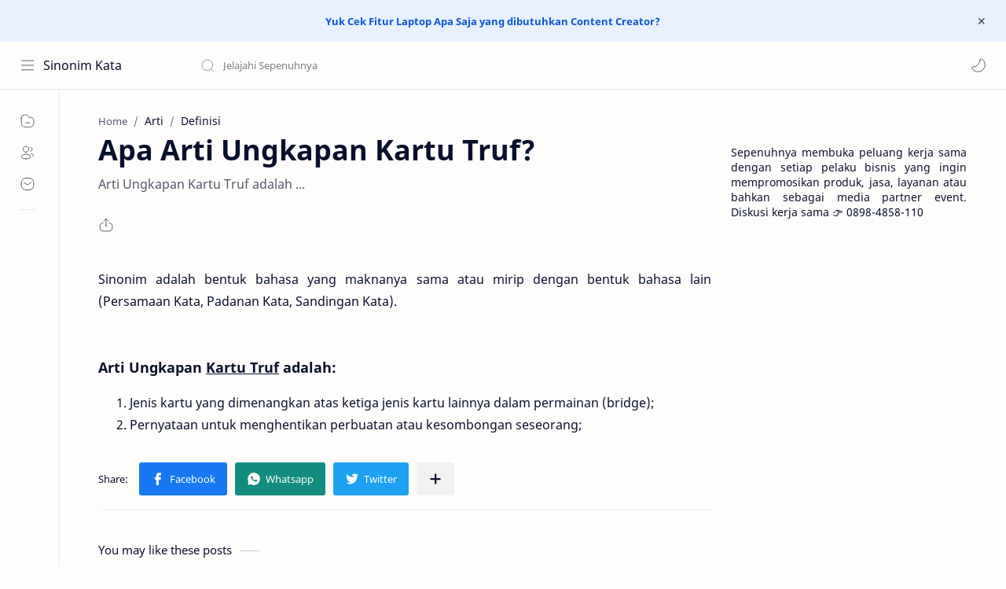

--- FILE ---
content_type: text/javascript; charset=UTF-8
request_url: https://sinonim.sepenuhnya.com/feeds/posts/summary/-/Kiasan?alt=json-in-script&orderby=updated&start-index=1307&max-results=6&callback=showRelatedPost
body_size: 1836
content:
// API callback
showRelatedPost({"version":"1.0","encoding":"UTF-8","feed":{"xmlns":"http://www.w3.org/2005/Atom","xmlns$openSearch":"http://a9.com/-/spec/opensearchrss/1.0/","xmlns$blogger":"http://schemas.google.com/blogger/2008","xmlns$georss":"http://www.georss.org/georss","xmlns$gd":"http://schemas.google.com/g/2005","xmlns$thr":"http://purl.org/syndication/thread/1.0","id":{"$t":"tag:blogger.com,1999:blog-4460114911747991270"},"updated":{"$t":"2026-01-18T07:12:52.816+07:00"},"category":[{"term":"Persamaan Kata"},{"term":"Padanan Kata"},{"term":"Sandingan Kata"},{"term":"Kata Lain"},{"term":"Arti"},{"term":"Makna"},{"term":"Definisi"},{"term":"Pengertian"},{"term":"Kiasan"},{"term":"Ungkapan"},{"term":"Peribahasa"},{"term":"Tidak Baku"},{"term":"TTS"},{"term":"Bahasa Gaul"},{"term":"Kepanjangan"},{"term":"Singkatan"},{"term":"Kependekan"},{"term":"Bahasa Inggris"},{"term":"Sastra"},{"term":"Slang"},{"term":"Kata Pelesetan"}],"title":{"type":"text","$t":"Sinonim Kata"},"subtitle":{"type":"html","$t":"Selamat datang di Sepenuhnya, mari menjelajahi bersama kami. Di sini, kami mengupas beragam kata yang memperkaya dan memperluas pemahaman akan kosakata. Temukan cara-cara kreatif untuk menghindari repetisi dalam penulisan serta pahami esensi dari kata-kata yang serupa namun memiliki nuansa yang berbeda."},"link":[{"rel":"http://schemas.google.com/g/2005#feed","type":"application/atom+xml","href":"https:\/\/sinonim.sepenuhnya.com\/feeds\/posts\/summary"},{"rel":"self","type":"application/atom+xml","href":"https:\/\/www.blogger.com\/feeds\/4460114911747991270\/posts\/summary\/-\/Kiasan?alt=json-in-script\u0026start-index=1307\u0026max-results=6\u0026orderby=updated"},{"rel":"alternate","type":"text/html","href":"https:\/\/sinonim.sepenuhnya.com\/search\/label\/Kiasan"},{"rel":"hub","href":"http://pubsubhubbub.appspot.com/"},{"rel":"previous","type":"application/atom+xml","href":"https:\/\/www.blogger.com\/feeds\/4460114911747991270\/posts\/summary\/-\/Kiasan\/-\/Kiasan?alt=json-in-script\u0026start-index=1301\u0026max-results=6\u0026orderby=updated"},{"rel":"next","type":"application/atom+xml","href":"https:\/\/www.blogger.com\/feeds\/4460114911747991270\/posts\/summary\/-\/Kiasan\/-\/Kiasan?alt=json-in-script\u0026start-index=1313\u0026max-results=6\u0026orderby=updated"}],"author":[{"name":{"$t":"Sepenuhnya"},"uri":{"$t":"http:\/\/www.blogger.com\/profile\/04513151361694035873"},"email":{"$t":"noreply@blogger.com"},"gd$image":{"rel":"http://schemas.google.com/g/2005#thumbnail","width":"32","height":"21","src":"\/\/blogger.googleusercontent.com\/img\/b\/R29vZ2xl\/AVvXsEj-zqUpJBDNqW6Z_llCV4D-_Z5mxPBZmhfEyj5WF0NpzFnpSaE_E5NLbHR6oBkaXeFDykUxi7znMTDOo4fluhPzjkqgfLjQIIGREA-aKMPeOtq2K8_tpoWGQNA-H-IBtCQ\/s220\/Puisi.png"}}],"generator":{"version":"7.00","uri":"http://www.blogger.com","$t":"Blogger"},"openSearch$totalResults":{"$t":"1593"},"openSearch$startIndex":{"$t":"1307"},"openSearch$itemsPerPage":{"$t":"6"},"entry":[{"id":{"$t":"tag:blogger.com,1999:blog-4460114911747991270.post-8811447471840791494"},"published":{"$t":"2017-11-19T02:11:00.004+07:00"},"updated":{"$t":"2017-11-19T02:11:35.257+07:00"},"category":[{"scheme":"http://www.blogger.com/atom/ns#","term":"Arti"},{"scheme":"http://www.blogger.com/atom/ns#","term":"Definisi"},{"scheme":"http://www.blogger.com/atom/ns#","term":"Kiasan"},{"scheme":"http://www.blogger.com/atom/ns#","term":"Makna"},{"scheme":"http://www.blogger.com/atom/ns#","term":"Pengertian"},{"scheme":"http://www.blogger.com/atom/ns#","term":"Ungkapan"}],"title":{"type":"text","$t":"Apa Arti Ungkapan Pokok Masalah?"},"summary":{"type":"text","$t":"\n\n\nSinonim adalah bentuk bahasa yang maknanya sama atau mirip dengan bentuk bahasa lain (Persamaan Kata, Padanan Kata, Sandingan Kata).\n\n\n\n\nArti Ungkapan Pokok Masalah\u0026nbsp;adalah:\nMasalah yang utama;\n\n\n\n"},"link":[{"rel":"edit","type":"application/atom+xml","href":"https:\/\/www.blogger.com\/feeds\/4460114911747991270\/posts\/default\/8811447471840791494"},{"rel":"self","type":"application/atom+xml","href":"https:\/\/www.blogger.com\/feeds\/4460114911747991270\/posts\/default\/8811447471840791494"},{"rel":"alternate","type":"text/html","href":"https:\/\/sinonim.sepenuhnya.com\/2017\/11\/apa-arti-ungkapan-pokok-masalah.html","title":"Apa Arti Ungkapan Pokok Masalah?"}],"author":[{"name":{"$t":"Sepenuhnya"},"uri":{"$t":"http:\/\/www.blogger.com\/profile\/01691576766898541227"},"email":{"$t":"noreply@blogger.com"},"gd$image":{"rel":"http://schemas.google.com/g/2005#thumbnail","width":"14","height":"32","src":"\/\/blogger.googleusercontent.com\/img\/b\/R29vZ2xl\/AVvXsEivpEhZ8df6_wZ52NIWU5A1AePCsKuqyiYZABoZ6nXTrjAByoHynOriGTCk6y5CmUR9K0cApW-2kYO7d-m68stbCh05vNGsLaOtKqDmuSRPFdCIRuxEbR_DjBuj5Ys_qw\/s42\/KTP+MP3.jpg"}}]},{"id":{"$t":"tag:blogger.com,1999:blog-4460114911747991270.post-3818563498897975865"},"published":{"$t":"2017-11-19T01:43:00.000+07:00"},"updated":{"$t":"2017-11-19T01:43:02.249+07:00"},"category":[{"scheme":"http://www.blogger.com/atom/ns#","term":"Arti"},{"scheme":"http://www.blogger.com/atom/ns#","term":"Definisi"},{"scheme":"http://www.blogger.com/atom/ns#","term":"Kiasan"},{"scheme":"http://www.blogger.com/atom/ns#","term":"Makna"},{"scheme":"http://www.blogger.com/atom/ns#","term":"Pengertian"},{"scheme":"http://www.blogger.com/atom/ns#","term":"Peribahasa"}],"title":{"type":"text","$t":"Dekat Tak Tercapai, Jauh Tak Berantara"},"summary":{"type":"text","$t":"\n\n\nSinonim adalah bentuk bahasa yang maknanya sama atau mirip dengan bentuk bahasa lain (Persamaan Kata, Padanan Kata, Sandingan Kata).\n\n\n\n\nArti Peribahasa\u0026nbsp;Dekat Tak Tercapai, Jauh Tak Berantara\u0026nbsp;adalah:\nSesuatu yang dekat dengan kita, tetapi tidak dapat kita ambil karena tiada upaya;\n\n\n"},"link":[{"rel":"edit","type":"application/atom+xml","href":"https:\/\/www.blogger.com\/feeds\/4460114911747991270\/posts\/default\/3818563498897975865"},{"rel":"self","type":"application/atom+xml","href":"https:\/\/www.blogger.com\/feeds\/4460114911747991270\/posts\/default\/3818563498897975865"},{"rel":"alternate","type":"text/html","href":"https:\/\/sinonim.sepenuhnya.com\/2017\/11\/dekat-tak-tercapai-jauh-tak-berantara.html","title":"Dekat Tak Tercapai, Jauh Tak Berantara"}],"author":[{"name":{"$t":"Sepenuhnya"},"uri":{"$t":"http:\/\/www.blogger.com\/profile\/01691576766898541227"},"email":{"$t":"noreply@blogger.com"},"gd$image":{"rel":"http://schemas.google.com/g/2005#thumbnail","width":"14","height":"32","src":"\/\/blogger.googleusercontent.com\/img\/b\/R29vZ2xl\/AVvXsEivpEhZ8df6_wZ52NIWU5A1AePCsKuqyiYZABoZ6nXTrjAByoHynOriGTCk6y5CmUR9K0cApW-2kYO7d-m68stbCh05vNGsLaOtKqDmuSRPFdCIRuxEbR_DjBuj5Ys_qw\/s42\/KTP+MP3.jpg"}}]},{"id":{"$t":"tag:blogger.com,1999:blog-4460114911747991270.post-7930634884228579536"},"published":{"$t":"2017-11-18T23:24:00.000+07:00"},"updated":{"$t":"2017-11-18T23:24:08.142+07:00"},"category":[{"scheme":"http://www.blogger.com/atom/ns#","term":"Arti"},{"scheme":"http://www.blogger.com/atom/ns#","term":"Definisi"},{"scheme":"http://www.blogger.com/atom/ns#","term":"Kiasan"},{"scheme":"http://www.blogger.com/atom/ns#","term":"Makna"},{"scheme":"http://www.blogger.com/atom/ns#","term":"Pengertian"},{"scheme":"http://www.blogger.com/atom/ns#","term":"Ungkapan"}],"title":{"type":"text","$t":"Apa Arti Ungkapan Akal Kancil?"},"summary":{"type":"text","$t":"\n\n\nSinonim adalah bentuk bahasa yang maknanya sama atau mirip dengan bentuk bahasa lain (Persamaan Kata, Padanan Kata, Sandingan Kata).\n\n\n\n\nArti Ungkapan Akal Kancil\u0026nbsp;adalah:\nAkal bulus;\n\n\n\n"},"link":[{"rel":"edit","type":"application/atom+xml","href":"https:\/\/www.blogger.com\/feeds\/4460114911747991270\/posts\/default\/7930634884228579536"},{"rel":"self","type":"application/atom+xml","href":"https:\/\/www.blogger.com\/feeds\/4460114911747991270\/posts\/default\/7930634884228579536"},{"rel":"alternate","type":"text/html","href":"https:\/\/sinonim.sepenuhnya.com\/2017\/11\/apa-arti-ungkapan-akal-kancil.html","title":"Apa Arti Ungkapan Akal Kancil?"}],"author":[{"name":{"$t":"Sepenuhnya"},"uri":{"$t":"http:\/\/www.blogger.com\/profile\/01691576766898541227"},"email":{"$t":"noreply@blogger.com"},"gd$image":{"rel":"http://schemas.google.com/g/2005#thumbnail","width":"14","height":"32","src":"\/\/blogger.googleusercontent.com\/img\/b\/R29vZ2xl\/AVvXsEivpEhZ8df6_wZ52NIWU5A1AePCsKuqyiYZABoZ6nXTrjAByoHynOriGTCk6y5CmUR9K0cApW-2kYO7d-m68stbCh05vNGsLaOtKqDmuSRPFdCIRuxEbR_DjBuj5Ys_qw\/s42\/KTP+MP3.jpg"}}]},{"id":{"$t":"tag:blogger.com,1999:blog-4460114911747991270.post-3192724508738291721"},"published":{"$t":"2017-11-17T23:23:00.000+07:00"},"updated":{"$t":"2017-11-17T23:23:04.871+07:00"},"category":[{"scheme":"http://www.blogger.com/atom/ns#","term":"Arti"},{"scheme":"http://www.blogger.com/atom/ns#","term":"Definisi"},{"scheme":"http://www.blogger.com/atom/ns#","term":"Kiasan"},{"scheme":"http://www.blogger.com/atom/ns#","term":"Makna"},{"scheme":"http://www.blogger.com/atom/ns#","term":"Pengertian"},{"scheme":"http://www.blogger.com/atom/ns#","term":"Ungkapan"}],"title":{"type":"text","$t":"Apa Arti Ungkapan Akal Geladak?"},"summary":{"type":"text","$t":"\n\n\nSinonim adalah bentuk bahasa yang maknanya sama atau mirip dengan bentuk bahasa lain (Persamaan Kata, Padanan Kata, Sandingan Kata).\n\n\n\n\nArti Ungkapan Akal Geladak\u0026nbsp;adalah:\nAkal bulus;\n\n\n\n"},"link":[{"rel":"edit","type":"application/atom+xml","href":"https:\/\/www.blogger.com\/feeds\/4460114911747991270\/posts\/default\/3192724508738291721"},{"rel":"self","type":"application/atom+xml","href":"https:\/\/www.blogger.com\/feeds\/4460114911747991270\/posts\/default\/3192724508738291721"},{"rel":"alternate","type":"text/html","href":"https:\/\/sinonim.sepenuhnya.com\/2017\/11\/apa-arti-ungkapan-akal-geladak.html","title":"Apa Arti Ungkapan Akal Geladak?"}],"author":[{"name":{"$t":"Sepenuhnya"},"uri":{"$t":"http:\/\/www.blogger.com\/profile\/01691576766898541227"},"email":{"$t":"noreply@blogger.com"},"gd$image":{"rel":"http://schemas.google.com/g/2005#thumbnail","width":"14","height":"32","src":"\/\/blogger.googleusercontent.com\/img\/b\/R29vZ2xl\/AVvXsEivpEhZ8df6_wZ52NIWU5A1AePCsKuqyiYZABoZ6nXTrjAByoHynOriGTCk6y5CmUR9K0cApW-2kYO7d-m68stbCh05vNGsLaOtKqDmuSRPFdCIRuxEbR_DjBuj5Ys_qw\/s42\/KTP+MP3.jpg"}}]},{"id":{"$t":"tag:blogger.com,1999:blog-4460114911747991270.post-2655824338997483570"},"published":{"$t":"2017-11-17T23:20:00.000+07:00"},"updated":{"$t":"2017-11-17T23:20:00.215+07:00"},"category":[{"scheme":"http://www.blogger.com/atom/ns#","term":"Arti"},{"scheme":"http://www.blogger.com/atom/ns#","term":"Definisi"},{"scheme":"http://www.blogger.com/atom/ns#","term":"Kiasan"},{"scheme":"http://www.blogger.com/atom/ns#","term":"Makna"},{"scheme":"http://www.blogger.com/atom/ns#","term":"Pengertian"},{"scheme":"http://www.blogger.com/atom/ns#","term":"Ungkapan"}],"title":{"type":"text","$t":"Apa Arti Ungkapan Berakal Bulus?"},"summary":{"type":"text","$t":"\n\n\nSinonim adalah bentuk bahasa yang maknanya sama atau mirip dengan bentuk bahasa lain (Persamaan Kata, Padanan Kata, Sandingan Kata).\n\n\n\n\nArti Ungkapan Berakal Bulus\u0026nbsp;adalah:\nBertipu muslihat yang licik;\n\n\n\n"},"link":[{"rel":"edit","type":"application/atom+xml","href":"https:\/\/www.blogger.com\/feeds\/4460114911747991270\/posts\/default\/2655824338997483570"},{"rel":"self","type":"application/atom+xml","href":"https:\/\/www.blogger.com\/feeds\/4460114911747991270\/posts\/default\/2655824338997483570"},{"rel":"alternate","type":"text/html","href":"https:\/\/sinonim.sepenuhnya.com\/2017\/11\/apa-arti-ungkapan-berakal-bulus.html","title":"Apa Arti Ungkapan Berakal Bulus?"}],"author":[{"name":{"$t":"Sepenuhnya"},"uri":{"$t":"http:\/\/www.blogger.com\/profile\/01691576766898541227"},"email":{"$t":"noreply@blogger.com"},"gd$image":{"rel":"http://schemas.google.com/g/2005#thumbnail","width":"14","height":"32","src":"\/\/blogger.googleusercontent.com\/img\/b\/R29vZ2xl\/AVvXsEivpEhZ8df6_wZ52NIWU5A1AePCsKuqyiYZABoZ6nXTrjAByoHynOriGTCk6y5CmUR9K0cApW-2kYO7d-m68stbCh05vNGsLaOtKqDmuSRPFdCIRuxEbR_DjBuj5Ys_qw\/s42\/KTP+MP3.jpg"}}]},{"id":{"$t":"tag:blogger.com,1999:blog-4460114911747991270.post-1629814936493379901"},"published":{"$t":"2017-11-16T23:09:00.004+07:00"},"updated":{"$t":"2017-11-16T23:09:35.311+07:00"},"category":[{"scheme":"http://www.blogger.com/atom/ns#","term":"Arti"},{"scheme":"http://www.blogger.com/atom/ns#","term":"Definisi"},{"scheme":"http://www.blogger.com/atom/ns#","term":"Kiasan"},{"scheme":"http://www.blogger.com/atom/ns#","term":"Makna"},{"scheme":"http://www.blogger.com/atom/ns#","term":"Pengertian"},{"scheme":"http://www.blogger.com/atom/ns#","term":"Ungkapan"}],"title":{"type":"text","$t":"Apa Arti Ungkapan Suka Duka?"},"summary":{"type":"text","$t":"\n\n\nSinonim adalah bentuk bahasa yang maknanya sama atau mirip dengan bentuk bahasa lain (Persamaan Kata, Padanan Kata, Sandingan Kata).\n\n\n\n\nArti Ungkapan Suka Duka\u0026nbsp;adalah:\nPerasaan senang dan sedih dalam hati;\n\n\n\n"},"link":[{"rel":"edit","type":"application/atom+xml","href":"https:\/\/www.blogger.com\/feeds\/4460114911747991270\/posts\/default\/1629814936493379901"},{"rel":"self","type":"application/atom+xml","href":"https:\/\/www.blogger.com\/feeds\/4460114911747991270\/posts\/default\/1629814936493379901"},{"rel":"alternate","type":"text/html","href":"https:\/\/sinonim.sepenuhnya.com\/2017\/11\/apa-arti-ungkapan-suka-duka.html","title":"Apa Arti Ungkapan Suka Duka?"}],"author":[{"name":{"$t":"Sepenuhnya"},"uri":{"$t":"http:\/\/www.blogger.com\/profile\/01691576766898541227"},"email":{"$t":"noreply@blogger.com"},"gd$image":{"rel":"http://schemas.google.com/g/2005#thumbnail","width":"14","height":"32","src":"\/\/blogger.googleusercontent.com\/img\/b\/R29vZ2xl\/AVvXsEivpEhZ8df6_wZ52NIWU5A1AePCsKuqyiYZABoZ6nXTrjAByoHynOriGTCk6y5CmUR9K0cApW-2kYO7d-m68stbCh05vNGsLaOtKqDmuSRPFdCIRuxEbR_DjBuj5Ys_qw\/s42\/KTP+MP3.jpg"}}]}]}});